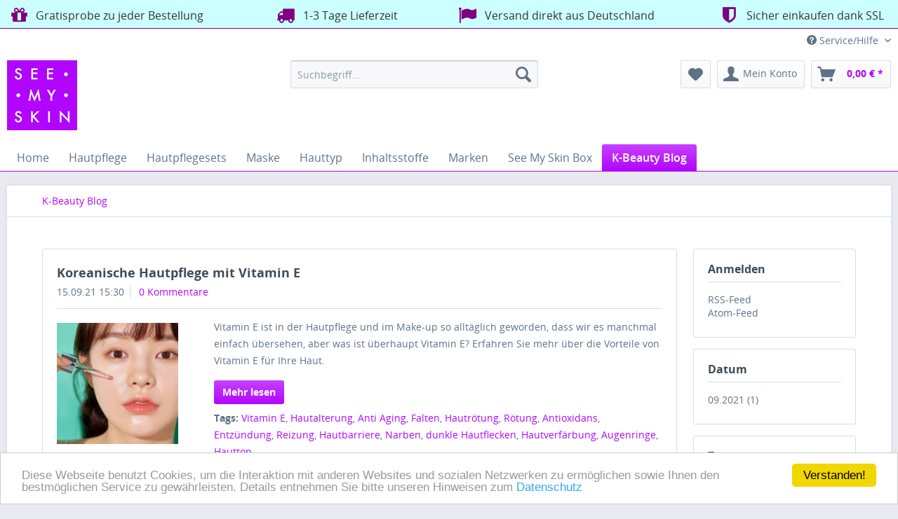

--- FILE ---
content_type: text/html; charset=UTF-8
request_url: https://www.seemyskin.de/k-beauty-blog/?p=1&sFilterTags=Narben
body_size: 7385
content:
<!DOCTYPE html>
<html class="no-js" lang="de" itemscope="itemscope" itemtype="http://schema.org/WebPage">
<head>
<meta charset="utf-8">
<meta name="author" content="See My Skin - Onlineshop für Koreanische Kosmetik " />
<meta name="robots" content="noindex,follow" />
<meta name="revisit-after" content="2 days" />
<meta name="keywords" content="Kosmetik bestellen, Korean Skincare Germany, Korean Skincare Deutschland, Korea Kosmetik, Korean Make up, Korean Beauty Shop Online, Korean Cosmetic Online Shop, Koreanische Kosmetik, Asiatische Kosmetik, Koreanischer Beauty Blog, koreanische Hautpflege, koreanische Gesichtspflege, koreanische Beautytrends, K-Beauty, koreanische Pflegeroutine, Double Cleansing, Layering, Essence, 10-Step Skincare Routine" />
<meta name="description" content="Koreanischer Beautyblog online entdecken bei SeeMySkin.de ✓ K-Beauty Blog ✓ Neue Beautytrends aus Korea ✓ K-Beauty Tipps" />
<meta itemprop="copyrightHolder" content="See My Skin" />
<meta itemprop="copyrightYear" content="2015" />
<meta itemprop="isFamilyFriendly" content="True" />
<meta itemprop="image" content="/media/image/See-My-Skin-100x100.png" />
<meta name="viewport" content="width=device-width, initial-scale=1.0, user-scalable=no">
<meta name="mobile-web-app-capable" content="yes">
<meta name="apple-mobile-web-app-title" content="See My Skin">
<meta name="apple-mobile-web-app-capable" content="yes">
<meta name="apple-mobile-web-app-status-bar-style" content="black">
<meta name="apple-mobile-web-app-status-bar-style" content="none">
<link rel="apple-touch-icon-precomposed" href="/media/image/See-My-Skin-180x180.png">
<link rel="shortcut icon" href="/media/unknown/See-My-Skin-favicon.ico">
<meta name="msapplication-navbutton-color" content="" />
<meta name="application-name" content="See My Skin" />
<meta name="msapplication-starturl" content="https://www.seemyskin.de/" />
<meta name="msapplication-window" content="width=1024;height=768" />
<meta name="msapplication-TileImage" content="/media/image/See-My-Skin-150x150.png">
<meta name="msapplication-TileColor" content="">
<meta name="theme-color" content="" />
<link rel="alternate" type="application/rss+xml" title="K-Beauty Blog RSS" href="https://www.seemyskin.de/k-beauty-blog/?sRss=1"/>
<link rel="alternate" type="application/atom+xml" title="K-Beauty Blog ATOM" href="https://www.seemyskin.de/k-beauty-blog/?sAtom=1"/>
<title itemprop="name">K-Beauty Blog | See My Skin</title>
<link href="/web/cache/1610459037_t35_s1.css" media="all" rel="stylesheet" type="text/css" />
<link rel="stylesheet" href="https://maxcdn.bootstrapcdn.com/font-awesome/4.4.0/css/font-awesome.min.css">
<script src="/themes/Frontend/Responsive/frontend/_public/src/js/vendors/modernizr/modernizr.custom.35977.js"></script>
</head>
<body class="is--ctl-blog is--act-index">
<div class="page-wrap">
<noscript class="noscript-main">
<div class="alert is--warning">
<div class="alert--icon">
<i class="icon--element icon--warning"></i>
</div>
<div class="alert--content">
Um See My Skin in vollem Umfang nutzen zu k&ouml;nnen, empfehlen wir Ihnen Javascript in Ihrem Browser zu aktiveren.
</div>
</div>
</noscript>
<header class="header-main">
<style type="text/css">
i.wcb {color: #800080;font-size: 26px }
.WCB-Item {color: #333333;background: #CCFFFF;font-size: 16px }
.WCB-Item a {color: #333333; }
</style>
<div class="CB-container" style="background: #CCFFFF;border-bottom: 1px solid #800080">
<div class="wcon-bar" style="height: 40px;line-height: 40px;" >
<p class="WCB-Item  WCB-first wcb-blending1-4             list-group-item wcb-count4" href="#"><i class="wcb wcb-gift wcb-fw " aria-hidden="true"></i>&nbsp; Gratisprobe zu jeder Bestellung</p>
<p class="WCB-Item  WCB-center wcb-blending2-4  list-group-item wcb-count4" href="#"><i class="wcb wcb-truck wcb-fw " aria-hidden="true"></i>&nbsp; 1-3 Tage Lieferzeit</p>
<p class="WCB-Item  WCB-center wcb-blending3-4  list-group-item wcb-count4" href="#"><i class="wcb wcb-flag wcb-fw " aria-hidden="true"></i>&nbsp; Versand direkt aus Deutschland</p>
<p class="WCB-Item wcb-blending4-4  WCB-last  list-group-item wcb-count4" href="#"><i class="wcb wcb-shield wcb-fw " aria-hidden="true"></i>&nbsp; Sicher einkaufen dank SSL</p>
</div>
</div>
<div class="top-bar">
<div class="container block-group">
<nav class="top-bar--navigation block" role="menubar">

    



    
<div class="navigation--entry entry--compare is--hidden" role="menuitem" aria-haspopup="true" data-drop-down-menu="true">

</div>
<div class="navigation--entry entry--service has--drop-down" role="menuitem" aria-haspopup="true" data-drop-down-menu="true">
<i class="icon--service"></i> Service/Hilfe
    <ul class="service--list is--rounded" role="menu">
                    <li class="service--entry" role="menuitem">
                <a class="service--link" href="https://www.seemyskin.de/kundenbewertungen" title="Kundenbewertungen" >
                    Kundenbewertungen
                </a>
            </li>
                    <li class="service--entry" role="menuitem">
                <a class="service--link" href="https://www.seemyskin.de/kontaktformular" title="Kontakt" target="_self">
                    Kontakt
                </a>
            </li>
                    <li class="service--entry" role="menuitem">
                <a class="service--link" href="https://www.seemyskin.de/versand-und-zahlungsbedingungen" title="Versand und Zahlungsbedingungen" >
                    Versand und Zahlungsbedingungen
                </a>
            </li>
                    <li class="service--entry" role="menuitem">
                <a class="service--link" href="https://www.seemyskin.de/widerrufsformular" title="Widerrufsformular" >
                    Widerrufsformular
                </a>
            </li>
            </ul>

</div>
</nav>
</div>
</div>
<div class="container header--navigation">
<div class="logo-main block-group" role="banner">
<div class="logo--shop block">
<a class="logo--link" href="https://www.seemyskin.de/" title="See My Skin - zur Startseite wechseln">
<picture>
<source srcset="/media/image/See-My-Skin-100x100.png" media="(min-width: 78.75em)">
<source srcset="/media/image/See-My-Skin-100x100.png" media="(min-width: 64em)">
<source srcset="/media/image/See-My-Skin-100x100.png" media="(min-width: 48em)">
<img srcset="/media/image/See-My-Skin-100x100.png" alt="See My Skin - zur Startseite wechseln" />
</picture>
</a>
</div>
<div class="logo--supportinfo block">
<strong>Fragen zu Ihrer Bestellung?</strong><br />E-Mail an: service@seemyskin.de
</div>
</div>
<nav class="shop--navigation block-group">
<ul class="navigation--list block-group" role="menubar">
<li class="navigation--entry entry--menu-left" role="menuitem">
<a class="entry--link entry--trigger btn is--icon-left" href="#offcanvas--left" data-offcanvas="true" data-offCanvasSelector=".sidebar-main">
<i class="icon--menu"></i> Menü
</a>
</li>
<li class="navigation--entry entry--search" role="menuitem" data-search="true" aria-haspopup="true">
<a class="btn entry--link entry--trigger" href="#show-hide--search" title="Suche anzeigen / schließen">
<i class="icon--search"></i>
<span class="search--display">Suchen</span>
</a>
<form action="/search" method="get" class="main-search--form">
<input type="search" name="sSearch" class="main-search--field" autocomplete="off" autocapitalize="off" placeholder="Suchbegriff..." maxlength="30" />
<button type="submit" class="main-search--button">
<i class="icon--search"></i>
<span class="main-search--text">Suchen</span>
</button>
<div class="form--ajax-loader">&nbsp;</div>
</form>
<div class="main-search--results"></div>
</li>

	<li class="navigation--entry entry--notepad" role="menuitem">
		<a href="https://www.seemyskin.de/note" title="Merkzettel" class="btn">
			<i class="icon--heart"></i>
					</a>
	</li>




	<li class="navigation--entry entry--account" role="menuitem">
		
			<a href="https://www.seemyskin.de/account" title="Mein Konto" class="btn is--icon-left entry--link account--link">
				<i class="icon--account"></i>
				<span class="account--display">
					Mein Konto
				</span>
			</a>
		
	</li>




	<li class="navigation--entry entry--cart" role="menuitem">
		<a class="btn is--icon-left cart--link" href="https://www.seemyskin.de/checkout/cart" title="Warenkorb">
			<span class="cart--display">
									Warenkorb
							</span>

            <span class="badge is--primary is--minimal cart--quantity is--hidden">0</span>

			<i class="icon--basket"></i>

			<span class="cart--amount">
				0,00&nbsp;&euro; *
			</span>
		</a>
		<div class="ajax-loader">&nbsp;</div>
	</li>



</ul>
</nav>
<div class="container--ajax-cart" data-collapse-cart="true" data-displayMode="offcanvas"></div>
</div>
</header>
<nav class="navigation-main">
<div class="container" data-menu-scroller="true" data-listSelector=".navigation--list.container" data-viewPortSelector=".navigation--list-wrapper">
<div class="navigation--list-wrapper">
<ul class="navigation--list container" role="menubar" itemscope="itemscope" itemtype="http://schema.org/SiteNavigationElement">
<li class="navigation--entry is--home" role="menuitem"><a class="navigation--link is--first" href="https://www.seemyskin.de/" title="Home" itemprop="url"><span itemprop="name">Home</span></a></li><li class="navigation--entry" role="menuitem"><a class="navigation--link" href="https://www.seemyskin.de/hautpflege/" title="Hautpflege" itemprop="url"><span itemprop="name">Hautpflege</span></a></li><li class="navigation--entry" role="menuitem"><a class="navigation--link" href="https://www.seemyskin.de/hautpflegesets/" title="Hautpflegesets" itemprop="url"><span itemprop="name">Hautpflegesets</span></a></li><li class="navigation--entry" role="menuitem"><a class="navigation--link" href="https://www.seemyskin.de/maske/" title="Maske" itemprop="url"><span itemprop="name">Maske</span></a></li><li class="navigation--entry" role="menuitem"><a class="navigation--link" href="https://www.seemyskin.de/hauttyp/" title="Hauttyp" itemprop="url"><span itemprop="name">Hauttyp</span></a></li><li class="navigation--entry" role="menuitem"><a class="navigation--link" href="https://www.seemyskin.de/inhaltsstoffe/" title="Inhaltsstoffe" itemprop="url"><span itemprop="name">Inhaltsstoffe</span></a></li><li class="navigation--entry" role="menuitem"><a class="navigation--link" href="https://www.seemyskin.de/marken/" title="Marken" itemprop="url"><span itemprop="name">Marken</span></a></li><li class="navigation--entry" role="menuitem"><a class="navigation--link" href="https://www.seemyskin.de/see-my-skin-box/" title="See My Skin Box" itemprop="url"><span itemprop="name">See My Skin Box</span></a></li><li class="navigation--entry is--active" role="menuitem"><a class="navigation--link is--active" href="https://www.seemyskin.de/k-beauty-blog/" title="K-Beauty Blog" itemprop="url"><span itemprop="name">K-Beauty Blog</span></a></li>    </ul>
</div>
</div>
</nav>
<section class="content-main container block-group">
<nav class="content--breadcrumb block">
<ul class="breadcrumb--list" role="menu">
<li role="menuitem" class="breadcrumb--entry is--active" itemprop="itemListElement" itemscope itemtype="https://schema.org/ListItem">
<a class="breadcrumb--link" href="https://www.seemyskin.de/k-beauty-blog/" title="K-Beauty Blog" itemprop="item">
<link itemprop="url" href="https://www.seemyskin.de/k-beauty-blog/" />
<span class="breadcrumb--title" itemprop="name">K-Beauty Blog</span>
</a>
<meta itemprop="position" content="0" />
</li>
</ul>
</nav>
<div class="content-main--inner">
<aside class="sidebar-main off-canvas">
<div class="navigation--smartphone">
<ul class="navigation--list ">
<li class="navigation--entry entry--close-off-canvas">
<a href="#close-categories-menu" title="Menü schließen" class="navigation--link">
Menü schließen <i class="icon--arrow-right"></i>
</a>
</li>
<div class="mobile--switches">

    



    
</div>
</ul>
</div>
<div class="sidebar--categories-wrapper" data-subcategory-nav="true" data-mainCategoryId="3" data-categoryId="15" data-fetchUrl="/widgets/listing/getCategory/categoryId/15">
<div class="categories--headline navigation--headline">
Kategorien
</div>
<div class="sidebar--categories-navigation">
<ul class="sidebar--navigation categories--navigation navigation--list is--drop-down is--level0 is--rounded" role="menu">
<li class="navigation--entry has--sub-children" role="menuitem">
<a class="navigation--link link--go-forward" href="https://www.seemyskin.de/hautpflege/" data-categoryId="7" data-fetchUrl="/widgets/listing/getCategory/categoryId/7" title="Hautpflege">
Hautpflege
<span class="is--icon-right">
<i class="icon--arrow-right"></i>
</span>
</a>
</li>
<li class="navigation--entry" role="menuitem">
<a class="navigation--link" href="https://www.seemyskin.de/hautpflegesets/" data-categoryId="38" data-fetchUrl="/widgets/listing/getCategory/categoryId/38" title="Hautpflegesets">
Hautpflegesets
</a>
</li>
<li class="navigation--entry has--sub-children" role="menuitem">
<a class="navigation--link link--go-forward" href="https://www.seemyskin.de/maske/" data-categoryId="13" data-fetchUrl="/widgets/listing/getCategory/categoryId/13" title="Maske">
Maske
<span class="is--icon-right">
<i class="icon--arrow-right"></i>
</span>
</a>
</li>
<li class="navigation--entry has--sub-children" role="menuitem">
<a class="navigation--link link--go-forward" href="https://www.seemyskin.de/hauttyp/" data-categoryId="78" data-fetchUrl="/widgets/listing/getCategory/categoryId/78" title="Hauttyp">
Hauttyp
<span class="is--icon-right">
<i class="icon--arrow-right"></i>
</span>
</a>
</li>
<li class="navigation--entry has--sub-children" role="menuitem">
<a class="navigation--link link--go-forward" href="https://www.seemyskin.de/inhaltsstoffe/" data-categoryId="81" data-fetchUrl="/widgets/listing/getCategory/categoryId/81" title="Inhaltsstoffe">
Inhaltsstoffe
<span class="is--icon-right">
<i class="icon--arrow-right"></i>
</span>
</a>
</li>
<li class="navigation--entry has--sub-children" role="menuitem">
<a class="navigation--link link--go-forward" href="https://www.seemyskin.de/marken/" data-categoryId="56" data-fetchUrl="/widgets/listing/getCategory/categoryId/56" title="Marken">
Marken
<span class="is--icon-right">
<i class="icon--arrow-right"></i>
</span>
</a>
</li>
<li class="navigation--entry" role="menuitem">
<a class="navigation--link" href="https://www.seemyskin.de/see-my-skin-box/" data-categoryId="30" data-fetchUrl="/widgets/listing/getCategory/categoryId/30" title="See My Skin Box">
See My Skin Box
</a>
</li>
<li class="navigation--entry is--active" role="menuitem">
<a class="navigation--link is--active" href="https://www.seemyskin.de/k-beauty-blog/" data-categoryId="15" data-fetchUrl="/widgets/listing/getCategory/categoryId/15" title="K-Beauty Blog">
K-Beauty Blog
</a>
</li>
</ul>
</div>
<div class="shop-sites--container is--rounded">
<div class="shop-sites--headline navigation--headline">
Informationen
</div>
<ul class="shop-sites--navigation sidebar--navigation navigation--list is--drop-down is--level0" role="menu">
<li class="navigation--entry" role="menuitem">
<a class="navigation--link" href="https://www.seemyskin.de/kundenbewertungen" title="Kundenbewertungen" data-categoryId="50" data-fetchUrl="/widgets/listing/getCustomPage/pageId/50" >
Kundenbewertungen
</a>
</li>
<li class="navigation--entry" role="menuitem">
<a class="navigation--link" href="https://www.seemyskin.de/kontaktformular" title="Kontakt" data-categoryId="1" data-fetchUrl="/widgets/listing/getCustomPage/pageId/1" target="">
Kontakt
</a>
</li>
<li class="navigation--entry" role="menuitem">
<a class="navigation--link" href="https://www.seemyskin.de/versand-und-zahlungsbedingungen" title="Versand und Zahlungsbedingungen" data-categoryId="6" data-fetchUrl="/widgets/listing/getCustomPage/pageId/6" >
Versand und Zahlungsbedingungen
</a>
</li>
<li class="navigation--entry" role="menuitem">
<a class="navigation--link" href="https://www.seemyskin.de/widerrufsformular" title="Widerrufsformular" data-categoryId="45" data-fetchUrl="/widgets/listing/getCustomPage/pageId/45" >
Widerrufsformular
</a>
</li>
</ul>
</div>
</div>
</aside>
<div class="content--wrapper">
<div class="blog--content block-group">
<div class="blog--filter-options" off-canvas">
<a href="#" title="Filter schließen" class="blog--filter-close-btn">Filter schließen <i class="icon--arrow-right"></i></a>
<div class="filter--container">
<div class="filter--headline">Filtern nach:</div>
<div class="blog--sidebar">
<div class="blog--navigation block-group">
<div class="blog--subscribe has--border is--rounded filter--group block">
<div class="blog--subscribe-headline blog--sidebar-title collapse--header blog-filter--trigger">
Anmelden<span class="filter--expand-collapse collapse--toggler"></span>
</div>
<div class="blog--subscribe-content blog--sidebar-body collapse--content">
<ul class="filter--list list--unstyled">
<li class="filter--entry"><a class="filter--entry-link" href="https://www.seemyskin.de/k-beauty-blog/?sRss=1" title="K-Beauty Blog">RSS-Feed</a></li>
<li class="filter--entry is--last"><a class="filter--entry-link" href="https://www.seemyskin.de/k-beauty-blog/?sAtom=1" title="K-Beauty Blog">Atom-Feed</a></li>
</ul>
</div>
</div>
<div class="blog--filter blog--filter-date has--border is--rounded filter--group block">
<div class="blog--filter-headline blog--sidebar-title collapse--header blog-filter--trigger">
Datum<span class="filter--expand-collapse collapse--toggler"></span>
</div>
<div class="blog--filter-content blog--sidebar-body collapse--content">
<ul class="filter--list list--unstyled">
<li class="filter--entry"><a href="https://www.seemyskin.de/k-beauty-blog/?p=1&amp;sFilterTags=Narben&amp;sFilterDate=2021-09" class="filter--entry-link" title="2021-09">09.2021 (1)</a></li>
</ul>
</div>
</div>
<div class="blog--filter blog--filter-tags has--border is--rounded filter--group block">
<div class="blog--filter-headline blog--sidebar-title collapse--header blog-filter--trigger">
Tags<span class="filter--expand-collapse collapse--toggler"></span>
</div>
<div class="blog--filter-content blog--sidebar-body collapse--content">
<ul class="filter--list list--unstyled">
<li class="filter--entry is--active"><a href="https://www.seemyskin.de/k-beauty-blog/?p=1&amp;sFilterTags=Narben" title="Narben" class="filter--entry-link is--active is--bold">Narben (1)</a></li>
<li class="filter--entry close"><a href="https://www.seemyskin.de/k-beauty-blog/?p=1" class="filter--entry-link" title="Alle anzeigen">Alle anzeigen</a></li>
</ul>
</div>
</div>
</div>
</div>
</div>
</div>
<div class="blog--listing block">
<div class="blog--filter-btn">
<a href="#" title="Filtern" class="filter--trigger btn is--icon-left" data-collapseTarget=".blog--filter-options" data-offcanvas="true" data-offCanvasSelector=".blog--filter-options" data-closeButtonSelector=".blog--filter-close-btn">
<i class="icon--filter"></i> Filtern
</a>
</div>
<div class="blog--box panel has--border is--rounded">
<div class="blog--box-header">
<h2 class="blog--box-headline panel--title">
<a class="blog--box-link" href="https://www.seemyskin.de/k-beauty-blog/koreanische-hautpflege-mit-vitamin-e" title="Koreanische Hautpflege mit Vitamin E">Koreanische Hautpflege mit Vitamin E</a>
</h2>
<div class="blog--box-metadata">
<span class="blog--metadata-date blog--metadata is--nowrap is--first">15.09.21 15:30</span>
<span class="blog--metadata-comments blog--metadata is--nowrap is--last">
<a href="https://www.seemyskin.de/k-beauty-blog/koreanische-hautpflege-mit-vitamin-e#blog--comments-start" title="Zu den Kommentaren des Artikels">
0 Kommentare
</a>
</span>
</div>
</div>
<div class="blog--box-content panel--body is--wide block">
<div class="blog--box-picture">
<a href="https://www.seemyskin.de/k-beauty-blog/koreanische-hautpflege-mit-vitamin-e" class="blog--picture-main" title="Koreanische Hautpflege mit Vitamin E">
<img srcset="https://www.seemyskin.de/media/image/thumbnail/Koreanische-Kosmetik-mit-Vitamin-E_200x200.jpg, https://www.seemyskin.de/media/image/thumbnail/Koreanische-Kosmetik-mit-Vitamin-E_200x200@2x.jpg 2x" alt="Koreanische Hautpflege mit Vitamin E" title="Koreanische Hautpflege" />
</a>
</div>
<div class="blog--box-description">
<div class="blog--box-description-short">
Vitamin E ist in der Hautpflege und im Make-up so alltäglich geworden, dass wir es manchmal einfach übersehen, aber was ist überhaupt Vitamin E? Erfahren Sie mehr über die Vorteile von Vitamin E für Ihre Haut.							</div>
<div class="blog--box-readmore">
<a href="https://www.seemyskin.de/k-beauty-blog/koreanische-hautpflege-mit-vitamin-e" title="Koreanische Hautpflege mit Vitamin E" class="btn is--primary is--small">Mehr lesen</a>
</div>
<div class="blog--box-tags">
<strong>Tags:</strong>
<a href="https://www.seemyskin.de/k-beauty-blog/?p=1&amp;sFilterTags=Vitamin%2BE" title="Vitamin E">Vitamin E</a>, 																			<a href="https://www.seemyskin.de/k-beauty-blog/?p=1&amp;sFilterTags=Hautalterung" title="Hautalterung">Hautalterung</a>, 																			<a href="https://www.seemyskin.de/k-beauty-blog/?p=1&amp;sFilterTags=Anti%2BAging" title="Anti Aging">Anti Aging</a>, 																			<a href="https://www.seemyskin.de/k-beauty-blog/?p=1&amp;sFilterTags=Falten" title="Falten">Falten</a>, 																			<a href="https://www.seemyskin.de/k-beauty-blog/?p=1&amp;sFilterTags=Hautr%25C3%25B6tung" title="Hautrötung">Hautrötung</a>, 																			<a href="https://www.seemyskin.de/k-beauty-blog/?p=1&amp;sFilterTags=R%25C3%25B6tung" title="Rötung">Rötung</a>, 																			<a href="https://www.seemyskin.de/k-beauty-blog/?p=1&amp;sFilterTags=Antioxidans" title="Antioxidans">Antioxidans</a>, 																			<a href="https://www.seemyskin.de/k-beauty-blog/?p=1&amp;sFilterTags=Entz%25C3%25BCndung" title="Entzündung">Entzündung</a>, 																			<a href="https://www.seemyskin.de/k-beauty-blog/?p=1&amp;sFilterTags=Reizung" title="Reizung">Reizung</a>, 																			<a href="https://www.seemyskin.de/k-beauty-blog/?p=1&amp;sFilterTags=Hautbarriere" title="Hautbarriere">Hautbarriere</a>, 																			<a href="https://www.seemyskin.de/k-beauty-blog/?p=1&amp;sFilterTags=Narben" title="Narben">Narben</a>, 																			<a href="https://www.seemyskin.de/k-beauty-blog/?p=1&amp;sFilterTags=dunkle%2BHautflecken" title="dunkle Hautflecken">dunkle Hautflecken</a>, 																			<a href="https://www.seemyskin.de/k-beauty-blog/?p=1&amp;sFilterTags=Hautverf%25C3%25A4rbung" title="Hautverfärbung">Hautverfärbung</a>, 																			<a href="https://www.seemyskin.de/k-beauty-blog/?p=1&amp;sFilterTags=Augenringe" title="Augenringe">Augenringe</a>, 																			<a href="https://www.seemyskin.de/k-beauty-blog/?p=1&amp;sFilterTags=Hautton%2B" title="Hautton ">Hautton </a>																								</div>
</div>
</div>
</div>
</div>
</div>
</div>
</div>
</section>
<footer class="footer-main">
<div class="container">
<div class="footer--columns block-group">
<div class="footer--column column--hotline is--first block">
<h4 class="column--headline">Sicher bestellen mit SSL Verschlüsselung</h4>
<div class="column--content">
<p class="column--desc"><img src="/media/image/PositiveSSL.gif" alt="SSL" title="Positive SSL"></p>
<ul class="em-social-links">
<style>
.em-social-links{
font-size: 40px;
}
.em-social-links li{
display: inline;
}
.em-social-links li a{
display: inline;
transition: opacity .3s ease-in-out;
}
.em-social-links li a:hover{
opacity: 0.6;
transition: opacity .3s ease-in-out;
}
.em-social-links li a i.fa-facebook-square{
color: #3b5998;
}
.em-social-links li a i.fa-pinterest-square{
color: #cb2027;
}
.em-social-links li a i.fa-instagram{
color: #517fa4;
}
.em-social-links li a i.fa-twitter-square{
color: #55acee;
}
</style>
<ul class="em-social-links">
<li><a href="https://www.facebook.com/See-My-Skin-456502954533002" target="_blank" rel="nofollow"><i class="fa fa-facebook-square"></i></a></li>
<li><a href="https://www.pinterest.com/seemyskin" target="_blank" rel="nofollow"><i class="fa fa-pinterest-square"></i></a></li>
<li><a href="https://www.instagram.com/seemyskin" target="_blank" rel="nofollow"><i class="fa fa-instagram"></i></a></li>
<li><a href="https://twitter.com/SeeMySkin" target="_blank" rel="nofollow"><i class="fa fa-twitter-square"></i></a></li>
</ul>
</div>
</div>
<div class="footer--column column--menu block">
<h4 class="column--headline">Shop Service</h4>
<nav class="column--navigation column--content">
<ul class="navigation--list" role="menu">
<li class="navigation--entry" role="menuitem">
<a class="navigation--link" href="https://www.seemyskin.de/kundenbewertungen" title="Kundenbewertungen">
Kundenbewertungen
</a>
</li>
<li class="navigation--entry" role="menuitem">
<a class="navigation--link" href="https://www.seemyskin.de/versand-und-zahlungsbedingungen" title="Versand und Zahlungsbedingungen">
Versand und Zahlungsbedingungen
</a>
</li>
<li class="navigation--entry" role="menuitem">
<a class="navigation--link" href="https://www.seemyskin.de/widerrufsrecht" title="Widerrufsrecht">
Widerrufsrecht
</a>
</li>
<li class="navigation--entry" role="menuitem">
<a class="navigation--link" href="https://www.seemyskin.de/widerrufsformular" title="Widerrufsformular">
Widerrufsformular
</a>
</li>
</ul>
</nav>
</div>
<div class="footer--column column--menu block">
<h4 class="column--headline">Informationen</h4>
<nav class="column--navigation column--content">
<ul class="navigation--list" role="menu">
<li class="navigation--entry" role="menuitem">
<a class="navigation--link" href="https://www.seemyskin.de/produkt-reviews" title="Produkt-Reviews">
Produkt-Reviews
</a>
</li>
<li class="navigation--entry" role="menuitem">
<a class="navigation--link" href="https://www.seemyskin.de/ueber-it-s-skin" title="Über IT&#039;S SKIN">
Über IT'S SKIN
</a>
</li>
<li class="navigation--entry" role="menuitem">
<a class="navigation--link" href="https://www.seemyskin.de/ueber-see-my-skin" title="Über See My Skin">
Über See My Skin
</a>
</li>
<li class="navigation--entry" role="menuitem">
<a class="navigation--link" href="https://www.seemyskin.de/kontaktformular" title="Kontakt" target="_self">
Kontakt
</a>
</li>
<li class="navigation--entry" role="menuitem">
<a class="navigation--link" href="https://www.seemyskin.de/datenschutz" title="Datenschutz">
Datenschutz
</a>
</li>
<li class="navigation--entry" role="menuitem">
<a class="navigation--link" href="https://www.seemyskin.de/agb" title="AGB">
AGB
</a>
</li>
<li class="navigation--entry" role="menuitem">
<a class="navigation--link" href="https://www.seemyskin.de/impressum" title="Impressum">
Impressum
</a>
</li>
</ul>
</nav>
</div>
</div>
<div class="footer--bottom">
<div class="footer--vat-info">
<p class="vat-info--text">
<div align="center"><img src="/media/image/Paypal-Vorkasse-DHL.png" alt="Paypal Vorkasse DHL" title="Versand- und Zahlungsarten"></div><BR>
<p>* Alle Preise inkl. gesetzl. Mehrwertsteuer zzgl. <a title="Versandkosten" href="https://www.seemyskin.de/versand-und-zahlungsbedingungen">Versandkosten</a></p>
</p>
</div>
<div class="footer--copyright">
Copyright &copy; SeeMySkin.de - Alle Rechte vorbehalten
</div>
</div>
</div>
</footer>
</div>
<script type="text/javascript">
//<![CDATA[
var timeNow = 1768950704;
var controller = controller || {
'vat_check_enabled': '',
'vat_check_required': '',
'ajax_cart': 'https://www.seemyskin.de/checkout/ajaxCart',
'ajax_search': 'https://www.seemyskin.de/ajax_search',
'ajax_login': 'https://www.seemyskin.de/account/ajax_login',
'register': 'https://www.seemyskin.de/register',
'checkout': 'https://www.seemyskin.de/checkout',
'ajax_logout': 'https://www.seemyskin.de/account/ajax_logout',
'ajax_validate': 'https://www.seemyskin.de/register',
'ajax_add_article': 'https://www.seemyskin.de/checkout/addArticle',
'ajax_listing': '/widgets/Listing/ajaxListing',
'ajax_cart_refresh': 'https://www.seemyskin.de/checkout/ajaxAmount'
};
var themeConfig = themeConfig || {
'offcanvasOverlayPage': '1'
};
var lastSeenProductsConfig = lastSeenProductsConfig || {
'baseUrl': '',
'shopId': '1',
'noPicture': '/themes/Frontend/Responsive/frontend/_public/src/img/no-picture.jpg',
'productLimit': ~~('5'),
'currentArticle': {}
};
//]]>
</script>
<script>
var gaProperty = 'UA-71501005-1';
var disableStr = 'ga-disable-' + gaProperty;
if (document.cookie.indexOf(disableStr + '=true') > -1) {
window[disableStr] = true;
}
function gaOptout() {
document.cookie = disableStr + '=true; expires=Thu, 31 Dec 2099 23:59:59 UTC; path=/';
window[disableStr] = true;
alert('Das Tracking ist jetzt deaktiviert');
}
(function(i,s,o,g,r,a,m){i['GoogleAnalyticsObject']=r;i[r]=i[r]||function(){
(i[r].q=i[r].q||[]).push(arguments)},i[r].l=1*new Date();a=s.createElement(o),
m=s.getElementsByTagName(o)[0];a.async=1;a.src=g;m.parentNode.insertBefore(a,m)
})(window,document,'script','https://www.google-analytics.com/analytics.js','ga');
ga('create', 'UA-71501005-1', 'auto');
ga('set', 'anonymizeIp', true);
ga('send', 'pageview');
</script>
<script type="text/javascript">
window.cookieconsent_options = {"message": "Diese Webseite benutzt Cookies, um die Interaktion mit anderen Websites und sozialen Netzwerken zu ermöglichen sowie Ihnen den bestmöglichen Service zu gewährleisten. Details entnehmen Sie bitte unseren Hinweisen zum ", "dismiss": "Verstanden!", "learnMore": "Datenschutz", "link": "https://www.seemyskin.de/datenschutz", "theme": "light-bottom"};
</script>
<script type="text/javascript" src="//cdnjs.cloudflare.com/ajax/libs/cookieconsent2/1.0.9/cookieconsent.min.js"></script>
<script src="/web/cache/1610459037_t35_s1.js"></script>
<script>
(function($) {
var cok = document.cookie.match(/session-1=([^;])+/g),
sid = (cok && cok[0]) ? cok[0] : null,
par = document.location.search.match(/sPartner=([^&])+/g),
pid = (par && par[0]) ? par[0].substring(9) : null,
cur = document.location.protocol + '//' + document.location.host,
ref = document.referrer.indexOf(cur) === -1 ? document.referrer : null,
url = "https://www.seemyskin.de/widgets/index/refreshStatistic",
pth = document.location.pathname.replace("/", "/");
url = url.replace('https:', '');
url = url.replace('http:', '');
url += url.indexOf('?') === -1 ? '?' : '&';
url += 'requestPage=' + encodeURI(pth);
url += '&requestController=' + encodeURI("blog");
if(sid) { url += '&' + sid; }
if(pid) { url += '&partner=' + pid; }
if(ref) { url += '&referer=' + encodeURI(ref); }
$.ajax({ url: url, dataType: 'jsonp'});
})(jQuery);
</script>
<script>
$(document).ready(function(){
$(".CB-container").sticky( { topSpacing:0 } );
});
</script>
<script type="text/javascript" id="ArboroGoogleAnalyticsSnippet">
//<![CDATA[
var disableStr = 'ga-disable-' + 'UA-71501005-1';
function ArboroGoogleAnalyticsSetOptoutCookie() {
if (document.cookie.indexOf(disableStr + '=true') == -1) {
document.cookie = disableStr + '=true; expires=Thu, 31 Dec 2099 23:59:59 UTC; path=/';
}
window[disableStr] = true;
}
if (document.cookie.indexOf(disableStr + '=true') > -1) {
window[disableStr] = true;
}
if($.subscribe) {
// Beim Ajax Varianten Wechsel pageview senden
$.subscribe('plugin/swAjaxVariant/onRequestData', function () {
ArboroGoogleAnalytics('send', 'pageview');
});
}
if (typeof ArboroGoogleAnalytics === 'undefined') {
(function (i, s, o, g, r, a, m) {
i['GoogleAnalyticsObject'] = r;
i[r] = i[r] || function () {
(i[r].q = i[r].q || []).push(arguments)
}, i[r].l = 1 * new Date();
a = s.createElement(o),
m = s.getElementsByTagName(o)[0];
a.async = 1;
a.src = g;
m.parentNode.insertBefore(a, m)
})(window, document, 'script', '//www.google-analytics.com/analytics.js', 'ArboroGoogleAnalytics');
}
ArboroGoogleAnalytics('create', 'UA-71501005-1', 'auto');
ArboroGoogleAnalytics('set', 'forceSSL', true);
ArboroGoogleAnalytics('set', 'anonymizeIp', true);
ArboroGoogleAnalytics('require', 'displayfeatures');
ArboroGoogleAnalytics('require', 'ec');
ArboroGoogleAnalytics('set', '&cu', 'EUR');
ArboroGoogleAnalytics('send', 'pageview');
setTimeout("ArboroGoogleAnalytics('send', 'event', 'read', '20 seconds')", 20000);
//]]>
</script>
<script type="text/javascript" src="/engine/Shopware/Plugins/Community/Frontend/ArboroGoogleAnalytics/Views/frontend/_resources/javascript/ArboroGoogleAnalytics.js"></script>
</body>
</html>


--- FILE ---
content_type: text/plain
request_url: https://www.google-analytics.com/j/collect?v=1&_v=j102&aip=1&a=1212413776&t=pageview&cu=EUR&_s=1&dl=https%3A%2F%2Fwww.seemyskin.de%2Fk-beauty-blog%2F%3Fp%3D1%26sFilterTags%3DNarben&ul=en-us%40posix&dt=K-Beauty%20Blog%20%7C%20See%20My%20Skin&sr=1280x720&vp=1280x720&_u=aGBAgUIJCAAAACAMI~&jid=1763500436&gjid=240605818&cid=2098535360.1768950706&tid=UA-71501005-1&_gid=487712354.1768950706&_slc=1&z=25815297
body_size: -450
content:
2,cG-6YHWXYRNMD